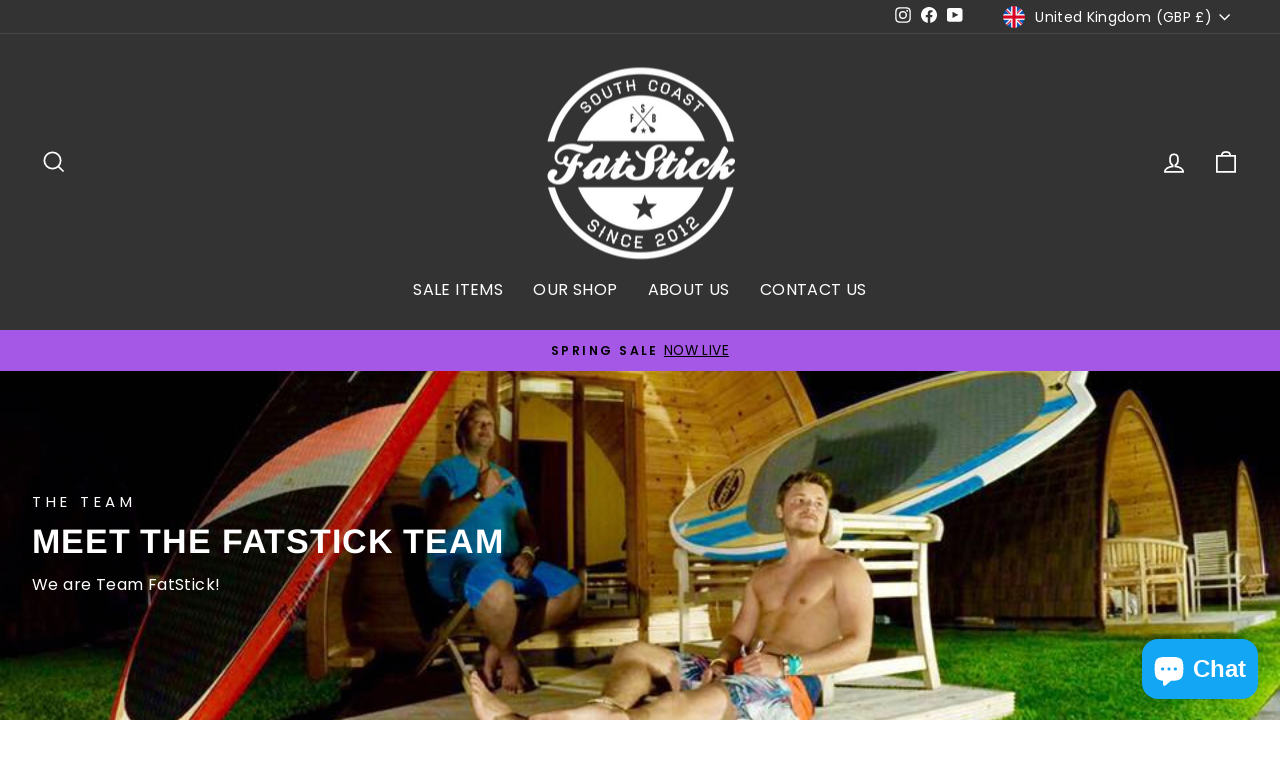

--- FILE ---
content_type: text/css
request_url: https://fatstickboards.com/cdn/shop/t/8/assets/bold-upsell-custom.css?v=150135899998303055901680727290
body_size: -622
content:
/*# sourceMappingURL=/cdn/shop/t/8/assets/bold-upsell-custom.css.map?v=150135899998303055901680727290 */


--- FILE ---
content_type: text/javascript
request_url: https://fatstickboards.com/cdn/shop/t/8/assets/c-script.js?v=131139997134823712291728294912
body_size: 238
content:
async function updateCartDrawer(){const text=await(await fetch("/?section_id=header")).text(),html=document.createElement("div");html.innerHTML=text;const newBox=html.querySelector(".u_cart_drawer").innerHTML;document.querySelector(".u_cart_drawer").innerHTML=newBox}$(function(){$(".u_addon_pro_inp").change(function(){$(this).is(":checked")?$(this).closest(".u_addon_pro_item").find(".u_addon_var_qty").removeClass("u_addon_hide_qty"):$(this).closest(".u_addon_pro_item").find(".u_addon_var_qty").addClass("u_addon_hide_qty")}),$(".u_addon_var_minus").click(function(){let input=$(this).parent().find(".u_addon_var_number"),count=parseInt(input.val())-1,counter=count<1?1:count;input.val(counter),input.attr("value",counter),$(this).closest(".u_addon_pro_item").find(".u_addon_pro_inp").attr("addon-qty",counter)}),$(".u_addon_var_plus").click(function(){let input=$(this).parent().find(".u_addon_var_number"),input_val=parseInt(input.val()),pro_qty=parseInt($(this).parents(".u_addon_var_quantity").find(".u_addon_pro_qty").val()),var_policy=$(this).parents(".u_addon_var_quantity").find(".u_addon_pro_policy").val();if(console.log("product qty",pro_qty),var_policy=="deny"&&input_val>=pro_qty)console.log("zero--"),alertify.error("Zero quantity has left");else{let count=parseInt(input.val())+1;input.val(count),input.attr("value",count),$(this).closest(".u_addon_pro_item").find(".u_addon_pro_inp").attr("addon-qty",count)}}),$(".u_addon_var_select").change(function(){let addon_id=$(this).find("option:selected").attr("var-id"),addon_qty=$(this).find("option:selected").attr("var-qty"),addon_price=$(this).find("option:selected").attr("var-price"),addon_cprice=$(this).find("option:selected").attr("var-cprice");console.log("addon id",addon_id),$(this).closest(".u_addon_pro_item").find(".u_addon_pro_inp").attr("addon-id",addon_id),$(this).closest(".u_addon_pro_item").find(".u_addon_var_number").val(1),$(this).closest(".u_addon_pro_item").find(".u_addon_var_number").attr("value",1),$(this).closest(".u_addon_pro_item").find(".u_addon_pro_qty").attr("value",addon_qty),$(this).closest(".u_addon_pro_item").find(".u_addon_pro_price_size").text(Shopify.formatMoney(addon_price)),$(this).closest(".u_addon_pro_item").find(".u_addon_pro_cprice_size").text(Shopify.formatMoney(addon_cprice))}),$(".add-to-cart").click(function(){let check_flag="false";if($(".u_addon_pro_inp:checked").each(function(){$(this).is(":checked")&&(check_flag="true")}),check_flag=="true"){let ids=[];$(".u_addon_pro_inp:checked").each(function(){let id=$(this).attr("addon-id"),qty=$(this).attr("addon-qty"),item={id,quantity:qty};ids.push(item)}),console.log("array",ids),setTimeout(function(){$.ajax({type:"POST",url:"/cart/add.js",data:{items:ids},dataType:"json",beforeSend:function(){console.log("before enter")},success:function(result){console.log("add to cart"),document.dispatchEvent(new CustomEvent("cart:build"))},error:function(err){console.log("error",err);let res_err=err.responseText,f_err=JSON.parse(res_err);alertify.error(`${f_err.description}`)},complete:function(){console.log("complete")}})},1e3)}else console.log("not any addon checked")})});
//# sourceMappingURL=/cdn/shop/t/8/assets/c-script.js.map?v=131139997134823712291728294912


--- FILE ---
content_type: text/javascript
request_url: https://fatstickboards.com/cdn/shop/t/8/assets/widget.reviews.js?v=159458588059745259501681035914
body_size: 3900
content:
var ratingSnippetGlobalSettings,ratingSnippetObserverTimeout=!1,ratingSnippetObserver=!1;function renderSnippet(rating,num_ratings,text,options){if(num_ratings<options.minReviewCount)return"";var ratingHtml="";switch(decimalPlaces=options.decimalPlaces,decimalPlaces==null&&(decimalPlaces=2),options.mode){case"minimal":rating=Math.round(rating*100)/100,ratingHtml+='<i aria-hidden="true" class="ruk-icon-percentage-star--100"></i>',ratingHtml+='<span class="ruk-rating-snippet-count">'+rating.toFixed(decimalPlaces)+"</span>",options.linebreak==!0?ratingHtml+="<br />":ratingHtml+='<span style="display: inline-block; min-width: 8px"></span>',text&&(ratingHtml+='<span class="ruk-rating-snippet-count">'+num_ratings+text+"</span>");break;case"extended":default:roundedRating=Math.round(rating*4)/4;for(var i=1;i<=5;i++)roundedRating>=i?ratingHtml+='<i aria-hidden="true" class="ruk-icon-percentage-star--100"></i>':roundedRating>=i-.25?ratingHtml+='<i aria-hidden="true" class="ruk-icon-percentage-star--75"></i>':roundedRating>=i-.5?ratingHtml+='<i aria-hidden="true" class="ruk-icon-percentage-star--50"></i>':roundedRating>=i-.75?ratingHtml+='<i aria-hidden="true" class="ruk-icon-percentage-star--25"></i>':ratingHtml+='<i aria-hidden="true" class="ruk-icon-percentage-star--0"></i>';options.linebreak==!0&&(ratingHtml+="<br />"),options.removeBrackets==!0?ratingHtml+='<span class="ruk-rating-snippet-count">'+num_ratings+text+"</span>":ratingHtml+='<span class="ruk-rating-snippet-count">('+num_ratings+text+")</span>",options.mode=="extended"&&(ratingHtml+='<span style="margin-left: 5px" class="ruk-rating-snippet-count"><b>'+(Math.round(rating*100)/100).toFixed(decimalPlaces)+"</b> / "+5 .toFixed(decimalPlaces)+"</span>");break}return ratingHtml}reinitialiseRatingSnippet=function(){ratingSnippetGlobalSettings&&ratingSnippet(ratingSnippetGlobalSettings.class,ratingSnippetGlobalSettings.options)},ratingSnippet=function(ratingClassName,opts){ratingSnippetGlobalSettings={class:ratingClassName,options:opts};let rsCssId="rating-snippet-stars__css",rsCssTag=document.getElementById(rsCssId),rsIconUrls=["https://d1azc1qln24ryf.cloudfront.net/40686/revsglobal-pr-mod/style-cf.css?ezld0b"],rsIconCssFound=!1,cssLinks=document.querySelectorAll("link");for(let index=0;index<cssLinks.length;index++){const cssLink=cssLinks[index];cssLink.href&&rsIconUrls.forEach(href=>{href==cssLink.href&&(rsIconCssFound=!0)})}if(!rsCssTag&&!rsIconCssFound&&(rsCssTag=document.createElement("link"),rsCssTag.rel="stylesheet",rsCssTag.type="text/css",rsCssTag.id=rsCssId,rsCssTag.href="https://d1azc1qln24ryf.cloudfront.net/40686/revsglobal-pr-mod/style-cf.css?ezld0b",document.getElementsByTagName("HEAD")[0].appendChild(rsCssTag)),opts==null&&(opts={}),opts.usePolaris){let polarisId="rating-snippet-polaris__script",polarisTag=document.getElementById(polarisId),polarisDists=["https://widget.reviews.io/polaris/build.js","https://widget.reviews.co.uk/polaris/build.js","http://localhost:8080/dist/2/build.js"],polarisScriptFound=!1,scripts=document.querySelectorAll("script");for(let index=0;index<scripts.length;index++){const script=scripts[index];script.src&&polarisDists.forEach(url=>{url==script.src&&(polarisScriptFound=!0)})}!polarisTag&&!polarisScriptFound&&(polarisScript=document.createElement("script"),polarisScript.type="text/javascript",polarisScript.id=polarisId,polarisScript.async=!0,polarisScript.src="https://widget.reviews.io/polaris/build.js",document.getElementsByTagName("head")[0].appendChild(polarisScript))}opts.linebreak==null&&(opts.linebreak=!1),opts.removeBrackets==null&&(opts.removeBrackets=!1),opts.mode==null&&(opts.mode=!1),opts.color==null&&(opts.color="#67c116"),opts.textClr==null&&(opts.textClr="#333"),opts.useCustomLookup==null&&(opts.useCustomLookup=!1),opts.useProductGroup==null&&(opts.useProductGroup=!1),opts.mpnLookup==null&&(opts.mpnLookup=!1),opts.customLookupSkuFallback==null&&(opts.customLookupSkuFallback=!1),opts.showNumberDatesFormat==null&&(opts.showNumberDatesFormat="dd.MM.yyyy"),opts.minRating==null&&(opts.minRating=1),opts.showNumberDates==null&&(opts.showNumberDates=!1),opts.enableSyndication==null&&(opts.enableSyndication=!1),opts.enableReviewerAddress==null&&(opts.enableReviewerAddress=!0),opts.enableDate==null&&(opts.enableDate=!0),opts.translateAverage==null&&(opts.translateAverage="Average"),opts.translateReviews==null&&(opts.translateReviews="Reviews"),opts.translateNoReviews==null&&(opts.translateNoReviews="Be the first to review this product."),opts.translateMoreRatings==null&&(opts.translateMoreRatings="More Ratings"),opts.translateNoComments==null&&(opts.translateNoComments="This review has no comments"),opts.translateReplyFrom==null&&(opts.translateReplyFrom="Reply From"),opts.translatePosted==null&&(opts.translatePosted="Posted"),opts.translateWriteReview==null&&(opts.translateWriteReview="Write a Review"),opts.translateShow==null&&(opts.translateShow="Show"),opts.translateDetails==null&&(opts.translateDetails="More"),opts.translateRateThisProduct==null&&(opts.translateRateThisProduct="Rate This Product"),opts.translateSelectProduct==null&&(opts.translateSelectProduct="Select Product:"),opts.translateWriteReviewPlaceholder==null&&(opts.translateWriteReviewPlaceholder="Write your review here"),opts.translateSubmitReview==null&&(opts.translateSubmitReview="Submit Review"),opts.translateYourNamePlaceholder==null&&(opts.translateYourNamePlaceholder="Your Name"),opts.translateEmailAddressPlaceholder==null&&(opts.translateEmailAddressPlaceholder="Email Address"),opts.translateThankyouForYourReview==null&&(opts.translateThankyouForYourReview="<strong>Thank you</strong> for your review!"),opts.translateYourReviewHasBeenSubmitted==null&&(opts.translateYourReviewHasBeenSubmitted="Your review has been submitted."),opts.translateReviewsCount==null&&(opts.translateReviewsCount="Reviews"),opts.translateVerifiedBuyer==null&&(opts.translateVerifiedBuyer="Verified Buyer"),opts.translateUnverifiedBuyer==null&&(opts.translateUnverifiedBuyer="Unverified Buyer"),opts.translateVerifiedBuyerYes==null&&(opts.translateVerifiedBuyerYes="Yes"),opts.translateVerifiedBuyerNo==null&&(opts.translateVerifiedBuyerNo="No"),opts.translateAnonymousReviewerName==null&&(opts.translateAnonymousReviewerName="Anonymous"),opts.enableProductName==null&&(opts.enableProductName=!1),opts.formatReviewCount==null&&(opts.formatReviewCount=!1),opts.formatLanguage==null&&(opts.formatLanguage="en-GB"),opts.lang==null&&(opts.lang="en"),opts.snippetPopup==null&&(opts.snippetPopup=!0),opts.dataAttributeSelector==null&&(opts.dataAttributeSelector="data-sku");var store,sku=[],rating_snippets=document.querySelectorAll("."+ratingClassName);if(rating_snippets.length>0)for(var i=0;i<rating_snippets.length;i++){var snippet=rating_snippets[i],_sku=snippet.getAttribute(opts.dataAttributeSelector).split(";");sku=sku.concat(_sku)}var xmlhttp;window.XMLHttpRequest?xmlhttp=new XMLHttpRequest:xmlhttp=new ActiveXObject("Microsoft.XMLHTTP"),xmlhttp.onreadystatechange=function(){if(xmlhttp.readyState==4&&xmlhttp.status==200){var data=JSON.parse(xmlhttp.responseText),rating_snippets2=document.querySelectorAll("."+ratingClassName);if(rating_snippets2.length>0)for(var x=0;x<rating_snippets2.length;x++){var snippet2=rating_snippets2.item(x),_sku2=snippet2.getAttribute(opts.dataAttributeSelector).split(";"),rating=0,rating_count=0,num_ratings=0,addedSkus=[];for(i in data)for(var s in _sku2)_sku2[s]!=""&&_sku2[s]!=null&&data[i]!=null&&data[i].sku!=null&&(_sku2[s].toString().trim().toLowerCase()==data[i].sku.toString().trim().toLowerCase()||data[i].lookup&&data[i].lookup.toString().trim().toLowerCase().split(";").indexOf(_sku2[s].toString().trim().toLowerCase())>=0)&&addedSkus.indexOf(data[i].sku)==-1&&(rating+=parseFloat(data[i].average_rating)*data[i].num_ratings,num_ratings+=parseFloat(data[i].num_ratings),rating_count++,addedSkus.push(data[i].sku));rating=rating/num_ratings;var ratingText=opts.text!=null?" "+opts.text:"";num_ratings==1&&(ratingText=opts.singularText?" "+opts.singularText:ratingText==" Reviews"?" Review":ratingText),snippet2.setAttribute("data-retrieved",!0),rating_count>0?(opts.formatReviewCount&&(num_ratings=num_ratings.toLocaleString(opts.formatLanguage)),snippet2.setAttribute("title",Math.round(rating*100)/100+" Stars - "+num_ratings+ratingText),snippet2.innerHTML=renderSnippet(rating,num_ratings,ratingText,opts),snippet2.setAttribute("data-done",!0),window.__fullPictureEvents&&(snippet2.setAttribute("data-rating",rating),snippet2.setAttribute("data-count",num_ratings),snippet2.setAttribute("data-product-name",data[i].name))):opts.showEmptyStars&&(snippet2.innerHTML=renderSnippet(0,0,ratingText,opts),snippet2.setAttribute("data-done",!0));var rating_snippet_texts=document.querySelectorAll(".ruk-rating-snippet-count");rating_snippet_texts.length>0&&rating_snippet_texts.forEach(function(element){opts.textClr!=null&&(element.style.color=opts.textClr)}),opts.callback&&opts.callback({data,rating,count:rating_count})}}};var _sku=encodeURIComponent(sku.join(";"));if(_sku!=""){var queryString="sku="+_sku+"&store="+opts.store+"&useCustomLookup="+opts.useCustomLookup+"&customLookupSkuFallback="+opts.customLookupSkuFallback+"&useProductGroup="+opts.useProductGroup+"&mpnLookup="+opts.mpnLookup;opts.tag&&(queryString+="&tag="+opts.tag),opts.lang&&(queryString+="&lang="+opts.lang),opts.enableSyndication&&(queryString+="&enableSyndication="+opts.enableSyndication),queryString.length>2e3?(xmlhttp.open("POST","https://api.reviews.io/product/rating-batch",!0),xmlhttp.setRequestHeader("Content-type","application/x-www-form-urlencoded"),xmlhttp.send(queryString)):(xmlhttp.open("GET","https://api.reviews.io/product/rating-batch?"+queryString,!0),xmlhttp.send());var modal=document.createElement("div");modal.innerHTML='<div id="reviews_fade" style="display:none;z-index:4000"><div id="reviews_container"><div id="reviews_container-close" class="close">&times;</div><div id="reviews_widget" style="position:relative;z-index:4000;-webkit-overflow-scrolling:touch"></div> </div></div>',document.body.appendChild(modal),window.__fullPictureEvents?window.__fullPictureEvents.addWidget("#reviews_fade #reviews_container","rating-snippet"):(window.__reviewsIoWidgetList||(window.__reviewsIoWidgetList=[]),window.__reviewsIoWidgetList.push({target:"#reviews_fade #reviews_container",widget:"rating-snippet"})),opts.listenForChanges&&"MutationObserver"in window&&!ratingSnippetObserver&&window.addEventListener("load",event=>{ratingSnippetObserver=new MutationObserver(function(mutations){ratingSnippetObserverTimeout&&clearTimeout(ratingSnippetObserverTimeout),ratingSnippetGlobalSettings&&document.querySelector("."+ratingSnippetGlobalSettings.class+":not([data-retrieved])")&&(ratingSnippetObserverTimeout=setTimeout(function(){reinitialiseRatingSnippet()},1e3))}),ratingSnippetObserver.observe(document,{attributes:!1,childList:!0,characterData:!1,subtree:!0})});var rating_snippets=document.querySelectorAll("."+ratingClassName);if(rating_snippets.length>0)for(var i in rating_snippets){var snippet=rating_snippets.item(i);opts.color!=null&&(snippet.style.color=opts.color),(typeof productWidget<"u"||opts.usePolaris)&&snippet.onclick==null&&opts.snippetPopup&&(snippet.onclick=function(event){var sku2=this.getAttribute(opts.dataAttributeSelector);if(window.__fullPictureEvents&&(window.__fullPictureEvents.event("rating-snippet","click"),window.__fullPictureEvents.setWidgetData("rating-snippet",{product:this.getAttribute("data-product-name"),rating:this.getAttribute("data-rating"),count:this.getAttribute("data-count")})),!!this.getAttribute("data-done")){var root=document.getElementsByTagName("html")[0];if(document.getElementById("reviews_widget").innerHTML="",opts.usePolaris&&typeof ReviewsWidget<"u"){var options={store:opts.store,widget:"polaris",options:{types:"product_review",lang:opts.hasOwnProperty("lang")?opts.lang:"en",layout:"",enable_syndication:opts.enableSyndication,per_page:opts.polarisPerPage?opts.polarisPerPage:8,product_review:{sku:sku2,hide_if_no_results:!1,min_rating:opts.minRating?opts.minRating:1},header:{enable_summary:!0,enable_ratings:!0,enable_attributes:!0,enable_image_gallery:!0,enable_percent_recommended:!1,enable_write_review:opts.writeButton!=null?opts.writeButton:!0,enable_ask_question:!0,enable_sub_header:!0,always_show:!0},filtering:{enable:!0,enable_text_search:!0,enable_sorting:!0,enable_overall_rating_filter:!0,enable_ratings_filters:!0,enable_attributes_filters:!0},reviews:{enable_replies:opts.showPopupReplies,enable_avatar:!0,enable_reviewer_name:!0,enable_reviewer_address:opts.enableReviewerAddress,reviewer_address_format:"city, country",enable_verified_badge:!0,enable_reviewer_recommends:!0,enable_attributes:!0,enable_product_name:!0,enable_images:!0,enable_ratings:!0,enable_share:!0,enable_helpful_vote:!0,enable_helpful_display:!0,enable_report:!0,enable_date:opts.enableDate}},styles:{"--base-font-size":"16px","--common-button-font-family":"inherit","--common-button-font-size":"16px","--common-button-font-weight":"500","--common-button-letter-spacing":"0","--common-button-text-transform":"none","--common-button-vertical-padding":"10px","--common-button-horizontal-padding":"20px","--common-button-border-width":"2px","--common-button-border-radius":"0px","--primary-button-bg-color":"#0E1311","--primary-button-border-color":"#0E1311","--primary-button-text-color":"#ffffff","--secondary-button-bg-color":"transparent","--secondary-button-border-color":"#0E1311","--secondary-button-text-color":"#0E1311","--common-star-color":opts.color,"--common-star-disabled-color":"rgba(0,0,0,0.25)","--medium-star-size":"22px","--small-star-size":"19px","--heading-text-color":"#0E1311","--heading-text-font-weight":"600","--heading-text-font-family":"inherit","--heading-text-line-height":"1.4","--heading-text-letter-spacing":"0","--heading-text-transform":"none","--body-text-color":"#0E1311","--body-text-font-weight":"400","--body-text-font-family":"inherit","--body-text-line-height":"1.4","--body-text-letter-spacing":"0","--body-text-transform":"none","--inputfield-text-font-family":"inherit","--input-text-font-size":"14px","--inputfield-text-font-weight":"400","--inputfield-text-color":"#0E1311","--inputfield-border-color":"rgba(0,0,0,0.2)","--inputfield-background-color":"transparent","--inputfield-border-width":"1px","--inputfield-border-radius":"0px","--common-border-color":"rgba(0,0,0,0.15)","--common-border-width":"1px","--common-sidebar-width":"190px","--slider-indicator-bg-color":"rgba(0,0,0,0.1)","--slider-indicator-button-color":"#0E1311","--slider-indicator-width":"190px","--badge-icon-color":"#0E1311","--badge-icon-font-size":"inherit","--badge-text-color":"#0E1311","--badge-text-font-size":"inherit","--badge-text-letter-spacing":"inherit","--badge-text-transform":"inherit","--author-font-size":"inherit","--author-text-transform":"none","--avatar-thumbnail-size":"60px","--avatar-thumbnail-border-radius":"100px","--avatar-thumbnail-text-color":"#0E1311","--avatar-thumbnail-bg-color":"rgba(0,0,0,0.1)","--photo-video-thumbnail-size":"80px","--photo-video-thumbnail-border-radius":"0px","--mediaslider-scroll-button-icon-color":"#0E1311","--mediaslider-scroll-button-bg-color":"rgba(255, 255, 255, 0.85)","--mediaslider-overlay-text-color":"#ffffff","--mediaslider-overlay-bg-color":"rgba(0, 0, 0, 0.8))","--mediaslider-item-size":"110px","--pagination-tab-text-color":"#0E1311","--pagination-tab-text-transform":"none","--pagination-tab-text-letter-spacing":"0","--pagination-tab-text-font-size":"16px","--pagination-tab-text-font-weight":"600","--pagination-tab-active-text-color":"#0E1311","--pagination-tab-active-text-font-weight":"600","--pagination-tab-active-border-color":"#0E1311","--pagination-tab-border-width":"3px"}};opts.useMpn&&(options.options.product_review.mpn=sku2),opts.useCustomLookup&&(options.options.product_review.lookup=sku2),opts.tag&&(options.options.product_review.tag=opts.tag),typeof ReviewsWidgetInstances<"u"&&ReviewsWidgetInstances[Object.keys(ReviewsWidgetInstances)[0]]&&typeof ReviewsWidgetInstances[Object.keys(ReviewsWidgetInstances)[0]].state=="object"&&typeof ReviewsWidgetInstances[Object.keys(ReviewsWidgetInstances)[0]].state.config=="object"&&typeof ReviewsWidgetInstances[Object.keys(ReviewsWidgetInstances)[0]].state.config.widget=="string"&&ReviewsWidgetInstances[Object.keys(ReviewsWidgetInstances)[0]].state.config.widget=="polaris"&&typeof ReviewsWidgetInstances[Object.keys(ReviewsWidgetInstances)[0]].state.config.styles=="object"&&(options.styles=ReviewsWidgetInstances[Object.keys(ReviewsWidgetInstances)[0]].state.config.styles),opts.polarisStyles&&(opts.polarisStyles.styles?options.styles=opts.polarisStyles.styles:options.styles=opts.polarisStyles),opts.polarisHeader&&(opts.polarisHeader.header?options.options.header=opts.polarisHeader.header:options.options.header=opts.polarisHeader),opts.polarisReviews&&(opts.polarisReviews.reviews?options.options.reviews=opts.polarisReviews.reviews:options.options.reviews=opts.polarisReviews),opts.polarisFiltering&&(opts.polarisFiltering.filtering?options.options.filtering=opts.polarisFiltering.filtering:options.options.filtering=opts.polarisFiltering),new ReviewsWidget("#reviews_widget",options)}else{var options={store:opts.store,sku:sku2,css:opts.css,primaryClr:opts.color,neutralClr:"#EBEBEB",buttonClr:"#EEE",textClr:opts.textClr,tabClr:"#eee",questions:!0,showTabs:!1,ratingStars:!1,showAvatars:!0,snippetPopup:opts.snippetPopup?opts.snippetPopup:!0,minRating:opts.minRating?opts.minRating:1,hidePoweredBy:opts.hidePoweredBy?opts.hidePoweredBy:!1,hideLogo:opts.hideLogo?opts.hideLogo:!1,showNumberDates:opts.showNumberDates,showNumberDatesFormat:opts.showNumberDatesFormat,enableProductName:opts.enableProductName,enableDate:opts.enableDate,enableReviewerAddress:opts.enableReviewerAddress,translateAverage:opts.translateAverage,translateReviews:opts.translateReviews,translateNoReviews:opts.translateNoReviews,translateMoreRatings:opts.translateMoreRatings,translateNoComments:opts.translateNoComments,translateReplyFrom:opts.translateReplyFrom,translatePosted:opts.translatePosted,translateWriteReview:opts.translateWriteReview,translateShow:opts.translateShow,translateDetails:opts.translateDetails,translateRateThisProduct:opts.translateRateThisProduct,translateSelectProduct:opts.translateSelectProduct,translateWriteReviewPlaceholder:opts.translateWriteReviewPlaceholder,translateSubmitReview:opts.translateSubmitReview,translateYourNamePlaceholder:opts.translateYourNamePlaceholder,translateEmailAddressPlaceholder:opts.translateEmailAddressPlaceholder,translateThankyouForYourReview:opts.translateThankyouForYourReview,translateYourReviewHasBeenSubmitted:opts.translateYourReviewHasBeenSubmitted,translateReviewsCount:opts.translateReviewsCount,translateVerifiedBuyer:opts.translateVerifiedBuyer,translateUnverifiedBuyer:opts.translateUnverifiedBuyer,translateVerifiedBuyerYes:opts.translateVerifiedBuyerYes,translateVerifiedBuyerNo:opts.translateVerifiedBuyerNo,translateAnonymousReviewerName:opts.translateAnonymousReviewerName,formatReviewCount:opts.formatReviewCount?opts.formatReviewCount:!1,formatLanguage:opts.hasOwnProperty("formatLanguage")?opts.formatLanguage:"en-GB",lang:opts.hasOwnProperty("lang")?opts.lang:"en"};opts.useMpn&&(options.mpn=sku2),opts.useCustomLookup&&(options.lookup=sku2),opts.useProductGroup&&(options.productGroup=sku2),opts.tag&&(options.tag=opts.tag),opts.writeButton!=null&&(options.writeButton=opts.writeButton),productWidget("reviews_widget",options)}document.getElementById("reviews_fade").style.display="block",document.body.classList.add("reviews-popup"),root.classList.add("reviews-popup")}})}document.getElementById("reviews_fade").onclick=function(event){var root=document.getElementsByTagName("html")[0];document.getElementById("reviews_fade").style.display="none",document.body.classList.remove("reviews-popup"),root.classList.remove("reviews-popup")},document.getElementById("reviews_container-close").onclick=function(){var root=document.getElementsByTagName("html")[0];document.getElementById("reviews_fade").style.display="none",document.body.classList.remove("reviews-popup"),root.classList.remove("reviews-popup")},document.querySelector("#reviews_fade #reviews_container").onclick=function(event){return event.stopPropagation(),!1}}},typeof ratingSnippetCallback=="function"&&ratingSnippetCallback();
//# sourceMappingURL=/cdn/shop/t/8/assets/widget.reviews.js.map?v=159458588059745259501681035914
